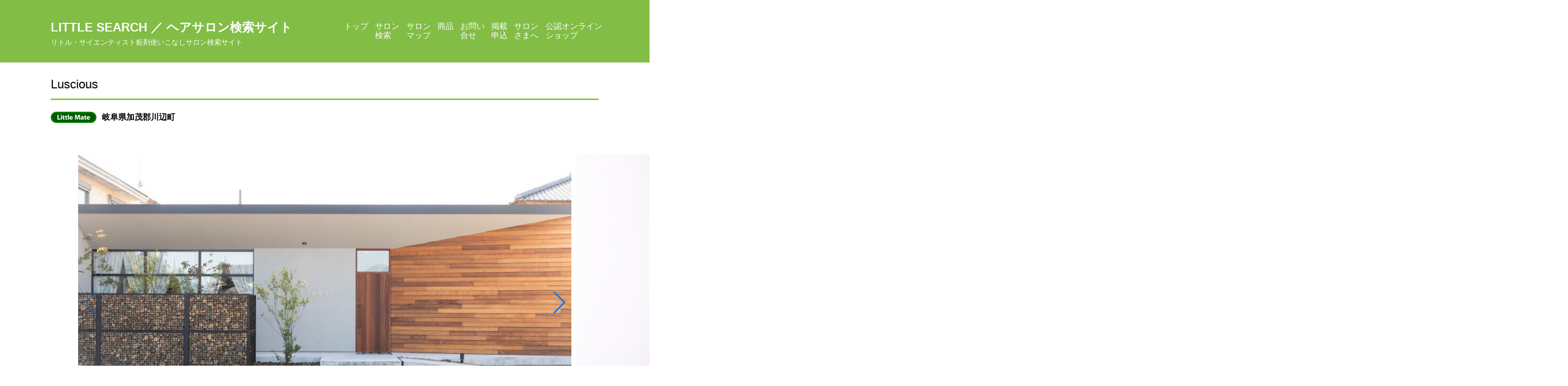

--- FILE ---
content_type: text/html; charset=UTF-8
request_url: https://little-search.com/luscious/
body_size: 12513
content:
<!doctype html>
<html lang="ja" >
<head>
	<meta charset="UTF-8" />
	<meta name="viewport" content="width=device-width, initial-scale=1.0" />
	<title>Luscious &#8211; Little Search ／ ヘアサロン検索サイト</title>
<meta name='robots' content='max-image-preview:large' />
<link rel='dns-prefetch' href='//unpkg.com' />
<link rel="alternate" type="application/rss+xml" title="Little Search ／ ヘアサロン検索サイト &raquo; フィード" href="https://little-search.com/feed/" />
<link rel="alternate" type="application/rss+xml" title="Little Search ／ ヘアサロン検索サイト &raquo; コメントフィード" href="https://little-search.com/comments/feed/" />
<link rel="alternate" title="oEmbed (JSON)" type="application/json+oembed" href="https://little-search.com/wp-json/oembed/1.0/embed?url=https%3A%2F%2Flittle-search.com%2Fluscious%2F" />
<link rel="alternate" title="oEmbed (XML)" type="text/xml+oembed" href="https://little-search.com/wp-json/oembed/1.0/embed?url=https%3A%2F%2Flittle-search.com%2Fluscious%2F&#038;format=xml" />
<style id='wp-img-auto-sizes-contain-inline-css'>
img:is([sizes=auto i],[sizes^="auto," i]){contain-intrinsic-size:3000px 1500px}
/*# sourceURL=wp-img-auto-sizes-contain-inline-css */
</style>
<style id='wp-emoji-styles-inline-css'>

	img.wp-smiley, img.emoji {
		display: inline !important;
		border: none !important;
		box-shadow: none !important;
		height: 1em !important;
		width: 1em !important;
		margin: 0 0.07em !important;
		vertical-align: -0.1em !important;
		background: none !important;
		padding: 0 !important;
	}
/*# sourceURL=wp-emoji-styles-inline-css */
</style>
<style id='wp-block-library-inline-css'>
:root{--wp-block-synced-color:#7a00df;--wp-block-synced-color--rgb:122,0,223;--wp-bound-block-color:var(--wp-block-synced-color);--wp-editor-canvas-background:#ddd;--wp-admin-theme-color:#007cba;--wp-admin-theme-color--rgb:0,124,186;--wp-admin-theme-color-darker-10:#006ba1;--wp-admin-theme-color-darker-10--rgb:0,107,160.5;--wp-admin-theme-color-darker-20:#005a87;--wp-admin-theme-color-darker-20--rgb:0,90,135;--wp-admin-border-width-focus:2px}@media (min-resolution:192dpi){:root{--wp-admin-border-width-focus:1.5px}}.wp-element-button{cursor:pointer}:root .has-very-light-gray-background-color{background-color:#eee}:root .has-very-dark-gray-background-color{background-color:#313131}:root .has-very-light-gray-color{color:#eee}:root .has-very-dark-gray-color{color:#313131}:root .has-vivid-green-cyan-to-vivid-cyan-blue-gradient-background{background:linear-gradient(135deg,#00d084,#0693e3)}:root .has-purple-crush-gradient-background{background:linear-gradient(135deg,#34e2e4,#4721fb 50%,#ab1dfe)}:root .has-hazy-dawn-gradient-background{background:linear-gradient(135deg,#faaca8,#dad0ec)}:root .has-subdued-olive-gradient-background{background:linear-gradient(135deg,#fafae1,#67a671)}:root .has-atomic-cream-gradient-background{background:linear-gradient(135deg,#fdd79a,#004a59)}:root .has-nightshade-gradient-background{background:linear-gradient(135deg,#330968,#31cdcf)}:root .has-midnight-gradient-background{background:linear-gradient(135deg,#020381,#2874fc)}:root{--wp--preset--font-size--normal:16px;--wp--preset--font-size--huge:42px}.has-regular-font-size{font-size:1em}.has-larger-font-size{font-size:2.625em}.has-normal-font-size{font-size:var(--wp--preset--font-size--normal)}.has-huge-font-size{font-size:var(--wp--preset--font-size--huge)}.has-text-align-center{text-align:center}.has-text-align-left{text-align:left}.has-text-align-right{text-align:right}.has-fit-text{white-space:nowrap!important}#end-resizable-editor-section{display:none}.aligncenter{clear:both}.items-justified-left{justify-content:flex-start}.items-justified-center{justify-content:center}.items-justified-right{justify-content:flex-end}.items-justified-space-between{justify-content:space-between}.screen-reader-text{border:0;clip-path:inset(50%);height:1px;margin:-1px;overflow:hidden;padding:0;position:absolute;width:1px;word-wrap:normal!important}.screen-reader-text:focus{background-color:#ddd;clip-path:none;color:#444;display:block;font-size:1em;height:auto;left:5px;line-height:normal;padding:15px 23px 14px;text-decoration:none;top:5px;width:auto;z-index:100000}html :where(.has-border-color){border-style:solid}html :where([style*=border-top-color]){border-top-style:solid}html :where([style*=border-right-color]){border-right-style:solid}html :where([style*=border-bottom-color]){border-bottom-style:solid}html :where([style*=border-left-color]){border-left-style:solid}html :where([style*=border-width]){border-style:solid}html :where([style*=border-top-width]){border-top-style:solid}html :where([style*=border-right-width]){border-right-style:solid}html :where([style*=border-bottom-width]){border-bottom-style:solid}html :where([style*=border-left-width]){border-left-style:solid}html :where(img[class*=wp-image-]){height:auto;max-width:100%}:where(figure){margin:0 0 1em}html :where(.is-position-sticky){--wp-admin--admin-bar--position-offset:var(--wp-admin--admin-bar--height,0px)}@media screen and (max-width:600px){html :where(.is-position-sticky){--wp-admin--admin-bar--position-offset:0px}}

/*# sourceURL=wp-block-library-inline-css */
</style><style id='global-styles-inline-css'>
:root{--wp--preset--aspect-ratio--square: 1;--wp--preset--aspect-ratio--4-3: 4/3;--wp--preset--aspect-ratio--3-4: 3/4;--wp--preset--aspect-ratio--3-2: 3/2;--wp--preset--aspect-ratio--2-3: 2/3;--wp--preset--aspect-ratio--16-9: 16/9;--wp--preset--aspect-ratio--9-16: 9/16;--wp--preset--color--black: #000000;--wp--preset--color--cyan-bluish-gray: #abb8c3;--wp--preset--color--white: #FFFFFF;--wp--preset--color--pale-pink: #f78da7;--wp--preset--color--vivid-red: #cf2e2e;--wp--preset--color--luminous-vivid-orange: #ff6900;--wp--preset--color--luminous-vivid-amber: #fcb900;--wp--preset--color--light-green-cyan: #7bdcb5;--wp--preset--color--vivid-green-cyan: #00d084;--wp--preset--color--pale-cyan-blue: #8ed1fc;--wp--preset--color--vivid-cyan-blue: #0693e3;--wp--preset--color--vivid-purple: #9b51e0;--wp--preset--color--dark-gray: #28303D;--wp--preset--color--gray: #39414D;--wp--preset--color--green: #D1E4DD;--wp--preset--color--blue: #D1DFE4;--wp--preset--color--purple: #D1D1E4;--wp--preset--color--red: #E4D1D1;--wp--preset--color--orange: #E4DAD1;--wp--preset--color--yellow: #EEEADD;--wp--preset--gradient--vivid-cyan-blue-to-vivid-purple: linear-gradient(135deg,rgb(6,147,227) 0%,rgb(155,81,224) 100%);--wp--preset--gradient--light-green-cyan-to-vivid-green-cyan: linear-gradient(135deg,rgb(122,220,180) 0%,rgb(0,208,130) 100%);--wp--preset--gradient--luminous-vivid-amber-to-luminous-vivid-orange: linear-gradient(135deg,rgb(252,185,0) 0%,rgb(255,105,0) 100%);--wp--preset--gradient--luminous-vivid-orange-to-vivid-red: linear-gradient(135deg,rgb(255,105,0) 0%,rgb(207,46,46) 100%);--wp--preset--gradient--very-light-gray-to-cyan-bluish-gray: linear-gradient(135deg,rgb(238,238,238) 0%,rgb(169,184,195) 100%);--wp--preset--gradient--cool-to-warm-spectrum: linear-gradient(135deg,rgb(74,234,220) 0%,rgb(151,120,209) 20%,rgb(207,42,186) 40%,rgb(238,44,130) 60%,rgb(251,105,98) 80%,rgb(254,248,76) 100%);--wp--preset--gradient--blush-light-purple: linear-gradient(135deg,rgb(255,206,236) 0%,rgb(152,150,240) 100%);--wp--preset--gradient--blush-bordeaux: linear-gradient(135deg,rgb(254,205,165) 0%,rgb(254,45,45) 50%,rgb(107,0,62) 100%);--wp--preset--gradient--luminous-dusk: linear-gradient(135deg,rgb(255,203,112) 0%,rgb(199,81,192) 50%,rgb(65,88,208) 100%);--wp--preset--gradient--pale-ocean: linear-gradient(135deg,rgb(255,245,203) 0%,rgb(182,227,212) 50%,rgb(51,167,181) 100%);--wp--preset--gradient--electric-grass: linear-gradient(135deg,rgb(202,248,128) 0%,rgb(113,206,126) 100%);--wp--preset--gradient--midnight: linear-gradient(135deg,rgb(2,3,129) 0%,rgb(40,116,252) 100%);--wp--preset--gradient--purple-to-yellow: linear-gradient(160deg, #D1D1E4 0%, #EEEADD 100%);--wp--preset--gradient--yellow-to-purple: linear-gradient(160deg, #EEEADD 0%, #D1D1E4 100%);--wp--preset--gradient--green-to-yellow: linear-gradient(160deg, #D1E4DD 0%, #EEEADD 100%);--wp--preset--gradient--yellow-to-green: linear-gradient(160deg, #EEEADD 0%, #D1E4DD 100%);--wp--preset--gradient--red-to-yellow: linear-gradient(160deg, #E4D1D1 0%, #EEEADD 100%);--wp--preset--gradient--yellow-to-red: linear-gradient(160deg, #EEEADD 0%, #E4D1D1 100%);--wp--preset--gradient--purple-to-red: linear-gradient(160deg, #D1D1E4 0%, #E4D1D1 100%);--wp--preset--gradient--red-to-purple: linear-gradient(160deg, #E4D1D1 0%, #D1D1E4 100%);--wp--preset--font-size--small: 18px;--wp--preset--font-size--medium: 20px;--wp--preset--font-size--large: 24px;--wp--preset--font-size--x-large: 42px;--wp--preset--font-size--extra-small: 16px;--wp--preset--font-size--normal: 20px;--wp--preset--font-size--extra-large: 40px;--wp--preset--font-size--huge: 96px;--wp--preset--font-size--gigantic: 144px;--wp--preset--spacing--20: 0.44rem;--wp--preset--spacing--30: 0.67rem;--wp--preset--spacing--40: 1rem;--wp--preset--spacing--50: 1.5rem;--wp--preset--spacing--60: 2.25rem;--wp--preset--spacing--70: 3.38rem;--wp--preset--spacing--80: 5.06rem;--wp--preset--shadow--natural: 6px 6px 9px rgba(0, 0, 0, 0.2);--wp--preset--shadow--deep: 12px 12px 50px rgba(0, 0, 0, 0.4);--wp--preset--shadow--sharp: 6px 6px 0px rgba(0, 0, 0, 0.2);--wp--preset--shadow--outlined: 6px 6px 0px -3px rgb(255, 255, 255), 6px 6px rgb(0, 0, 0);--wp--preset--shadow--crisp: 6px 6px 0px rgb(0, 0, 0);}:where(.is-layout-flex){gap: 0.5em;}:where(.is-layout-grid){gap: 0.5em;}body .is-layout-flex{display: flex;}.is-layout-flex{flex-wrap: wrap;align-items: center;}.is-layout-flex > :is(*, div){margin: 0;}body .is-layout-grid{display: grid;}.is-layout-grid > :is(*, div){margin: 0;}:where(.wp-block-columns.is-layout-flex){gap: 2em;}:where(.wp-block-columns.is-layout-grid){gap: 2em;}:where(.wp-block-post-template.is-layout-flex){gap: 1.25em;}:where(.wp-block-post-template.is-layout-grid){gap: 1.25em;}.has-black-color{color: var(--wp--preset--color--black) !important;}.has-cyan-bluish-gray-color{color: var(--wp--preset--color--cyan-bluish-gray) !important;}.has-white-color{color: var(--wp--preset--color--white) !important;}.has-pale-pink-color{color: var(--wp--preset--color--pale-pink) !important;}.has-vivid-red-color{color: var(--wp--preset--color--vivid-red) !important;}.has-luminous-vivid-orange-color{color: var(--wp--preset--color--luminous-vivid-orange) !important;}.has-luminous-vivid-amber-color{color: var(--wp--preset--color--luminous-vivid-amber) !important;}.has-light-green-cyan-color{color: var(--wp--preset--color--light-green-cyan) !important;}.has-vivid-green-cyan-color{color: var(--wp--preset--color--vivid-green-cyan) !important;}.has-pale-cyan-blue-color{color: var(--wp--preset--color--pale-cyan-blue) !important;}.has-vivid-cyan-blue-color{color: var(--wp--preset--color--vivid-cyan-blue) !important;}.has-vivid-purple-color{color: var(--wp--preset--color--vivid-purple) !important;}.has-black-background-color{background-color: var(--wp--preset--color--black) !important;}.has-cyan-bluish-gray-background-color{background-color: var(--wp--preset--color--cyan-bluish-gray) !important;}.has-white-background-color{background-color: var(--wp--preset--color--white) !important;}.has-pale-pink-background-color{background-color: var(--wp--preset--color--pale-pink) !important;}.has-vivid-red-background-color{background-color: var(--wp--preset--color--vivid-red) !important;}.has-luminous-vivid-orange-background-color{background-color: var(--wp--preset--color--luminous-vivid-orange) !important;}.has-luminous-vivid-amber-background-color{background-color: var(--wp--preset--color--luminous-vivid-amber) !important;}.has-light-green-cyan-background-color{background-color: var(--wp--preset--color--light-green-cyan) !important;}.has-vivid-green-cyan-background-color{background-color: var(--wp--preset--color--vivid-green-cyan) !important;}.has-pale-cyan-blue-background-color{background-color: var(--wp--preset--color--pale-cyan-blue) !important;}.has-vivid-cyan-blue-background-color{background-color: var(--wp--preset--color--vivid-cyan-blue) !important;}.has-vivid-purple-background-color{background-color: var(--wp--preset--color--vivid-purple) !important;}.has-black-border-color{border-color: var(--wp--preset--color--black) !important;}.has-cyan-bluish-gray-border-color{border-color: var(--wp--preset--color--cyan-bluish-gray) !important;}.has-white-border-color{border-color: var(--wp--preset--color--white) !important;}.has-pale-pink-border-color{border-color: var(--wp--preset--color--pale-pink) !important;}.has-vivid-red-border-color{border-color: var(--wp--preset--color--vivid-red) !important;}.has-luminous-vivid-orange-border-color{border-color: var(--wp--preset--color--luminous-vivid-orange) !important;}.has-luminous-vivid-amber-border-color{border-color: var(--wp--preset--color--luminous-vivid-amber) !important;}.has-light-green-cyan-border-color{border-color: var(--wp--preset--color--light-green-cyan) !important;}.has-vivid-green-cyan-border-color{border-color: var(--wp--preset--color--vivid-green-cyan) !important;}.has-pale-cyan-blue-border-color{border-color: var(--wp--preset--color--pale-cyan-blue) !important;}.has-vivid-cyan-blue-border-color{border-color: var(--wp--preset--color--vivid-cyan-blue) !important;}.has-vivid-purple-border-color{border-color: var(--wp--preset--color--vivid-purple) !important;}.has-vivid-cyan-blue-to-vivid-purple-gradient-background{background: var(--wp--preset--gradient--vivid-cyan-blue-to-vivid-purple) !important;}.has-light-green-cyan-to-vivid-green-cyan-gradient-background{background: var(--wp--preset--gradient--light-green-cyan-to-vivid-green-cyan) !important;}.has-luminous-vivid-amber-to-luminous-vivid-orange-gradient-background{background: var(--wp--preset--gradient--luminous-vivid-amber-to-luminous-vivid-orange) !important;}.has-luminous-vivid-orange-to-vivid-red-gradient-background{background: var(--wp--preset--gradient--luminous-vivid-orange-to-vivid-red) !important;}.has-very-light-gray-to-cyan-bluish-gray-gradient-background{background: var(--wp--preset--gradient--very-light-gray-to-cyan-bluish-gray) !important;}.has-cool-to-warm-spectrum-gradient-background{background: var(--wp--preset--gradient--cool-to-warm-spectrum) !important;}.has-blush-light-purple-gradient-background{background: var(--wp--preset--gradient--blush-light-purple) !important;}.has-blush-bordeaux-gradient-background{background: var(--wp--preset--gradient--blush-bordeaux) !important;}.has-luminous-dusk-gradient-background{background: var(--wp--preset--gradient--luminous-dusk) !important;}.has-pale-ocean-gradient-background{background: var(--wp--preset--gradient--pale-ocean) !important;}.has-electric-grass-gradient-background{background: var(--wp--preset--gradient--electric-grass) !important;}.has-midnight-gradient-background{background: var(--wp--preset--gradient--midnight) !important;}.has-small-font-size{font-size: var(--wp--preset--font-size--small) !important;}.has-medium-font-size{font-size: var(--wp--preset--font-size--medium) !important;}.has-large-font-size{font-size: var(--wp--preset--font-size--large) !important;}.has-x-large-font-size{font-size: var(--wp--preset--font-size--x-large) !important;}
/*# sourceURL=global-styles-inline-css */
</style>

<style id='classic-theme-styles-inline-css'>
/*! This file is auto-generated */
.wp-block-button__link{color:#fff;background-color:#32373c;border-radius:9999px;box-shadow:none;text-decoration:none;padding:calc(.667em + 2px) calc(1.333em + 2px);font-size:1.125em}.wp-block-file__button{background:#32373c;color:#fff;text-decoration:none}
/*# sourceURL=/wp-includes/css/classic-themes.min.css */
</style>
<link rel='stylesheet' id='twenty-twenty-one-custom-color-overrides-css' href='https://little-search.com/wp-content/themes/twentytwentyone/assets/css/custom-color-overrides.css?ver=1.0' media='all' />
<style id='twenty-twenty-one-custom-color-overrides-inline-css'>
:root .editor-styles-wrapper{--global--color-background: #ffffff;--global--color-primary: #000;--global--color-secondary: #000;--button--color-background: #000;--button--color-text-hover: #000;}
/*# sourceURL=twenty-twenty-one-custom-color-overrides-inline-css */
</style>
<link rel='stylesheet' id='contact-form-7-css' href='https://little-search.com/wp-content/plugins/contact-form-7/includes/css/styles.css?ver=6.1.4' media='all' />
<link rel='stylesheet' id='search-filter-plugin-styles-css' href='https://little-search.com/wp-content/plugins/search-filter-pro/public/assets/css/search-filter.min.css?ver=2.5.4' media='all' />
<link rel='stylesheet' id='parent-css' href='https://little-search.com/wp-content/themes/twentytwentyone/style.css?ver=6.9' media='all' />
<link rel='stylesheet' id='child-css' href='https://little-search.com/wp-content/themes/little-salon-search/style.css?ver=6.9' media='all' />
<link rel='stylesheet' id='swiper-css-css' href='https://unpkg.com/swiper@7/swiper-bundle.min.css?ver=6.9' media='all' />
<link rel='stylesheet' id='twenty-twenty-one-style-css' href='https://little-search.com/wp-content/themes/twentytwentyone/style.css?ver=1.0' media='all' />
<style id='twenty-twenty-one-style-inline-css'>
body,input,textarea,button,.button,.faux-button,.wp-block-button__link,.wp-block-file__button,.has-drop-cap:not(:focus)::first-letter,.entry-content .wp-block-archives,.entry-content .wp-block-categories,.entry-content .wp-block-cover-image,.entry-content .wp-block-latest-comments,.entry-content .wp-block-latest-posts,.entry-content .wp-block-pullquote,.entry-content .wp-block-quote.is-large,.entry-content .wp-block-quote.is-style-large,.entry-content .wp-block-archives *,.entry-content .wp-block-categories *,.entry-content .wp-block-latest-posts *,.entry-content .wp-block-latest-comments *,.entry-content p,.entry-content ol,.entry-content ul,.entry-content dl,.entry-content dt,.entry-content cite,.entry-content figcaption,.entry-content .wp-caption-text,.comment-content p,.comment-content ol,.comment-content ul,.comment-content dl,.comment-content dt,.comment-content cite,.comment-content figcaption,.comment-content .wp-caption-text,.widget_text p,.widget_text ol,.widget_text ul,.widget_text dl,.widget_text dt,.widget-content .rssSummary,.widget-content cite,.widget-content figcaption,.widget-content .wp-caption-text { font-family: sans-serif; }
:root{--global--color-background: #ffffff;--global--color-primary: #000;--global--color-secondary: #000;--button--color-background: #000;--button--color-text-hover: #000;}
/*# sourceURL=twenty-twenty-one-style-inline-css */
</style>
<link rel='stylesheet' id='twenty-twenty-one-print-style-css' href='https://little-search.com/wp-content/themes/twentytwentyone/assets/css/print.css?ver=1.0' media='print' />
<script id="wpgmza_data-js-extra">
var wpgmza_google_api_status = {"message":"Enqueued","code":"ENQUEUED"};
//# sourceURL=wpgmza_data-js-extra
</script>
<script src="https://little-search.com/wp-content/plugins/wp-google-maps/wpgmza_data.js?ver=6.9" id="wpgmza_data-js"></script>
<script src="https://little-search.com/wp-includes/js/jquery/jquery.min.js?ver=3.7.1" id="jquery-core-js"></script>
<script src="https://little-search.com/wp-includes/js/jquery/jquery-migrate.min.js?ver=3.4.1" id="jquery-migrate-js"></script>
<script id="search-filter-plugin-build-js-extra">
var SF_LDATA = {"ajax_url":"https://little-search.com/wp-admin/admin-ajax.php","home_url":"https://little-search.com/","extensions":[]};
//# sourceURL=search-filter-plugin-build-js-extra
</script>
<script src="https://little-search.com/wp-content/plugins/search-filter-pro/public/assets/js/search-filter-build.min.js?ver=2.5.4" id="search-filter-plugin-build-js"></script>
<script src="https://little-search.com/wp-content/plugins/search-filter-pro/public/assets/js/chosen.jquery.min.js?ver=2.5.4" id="search-filter-plugin-chosen-js"></script>
<script id="twenty-twenty-one-ie11-polyfills-js-after">
( Element.prototype.matches && Element.prototype.closest && window.NodeList && NodeList.prototype.forEach ) || document.write( '<script src="https://little-search.com/wp-content/themes/twentytwentyone/assets/js/polyfills.js?ver=1.0"></scr' + 'ipt>' );
//# sourceURL=twenty-twenty-one-ie11-polyfills-js-after
</script>
<script src="https://little-search.com/wp-content/themes/twentytwentyone/assets/js/primary-navigation.js?ver=1.0" id="twenty-twenty-one-primary-navigation-script-js" defer data-wp-strategy="defer"></script>
<link rel="https://api.w.org/" href="https://little-search.com/wp-json/" /><link rel="alternate" title="JSON" type="application/json" href="https://little-search.com/wp-json/wp/v2/posts/633" /><link rel="EditURI" type="application/rsd+xml" title="RSD" href="https://little-search.com/xmlrpc.php?rsd" />
<meta name="generator" content="WordPress 6.9" />
<link rel="canonical" href="https://little-search.com/luscious/" />
<link rel='shortlink' href='https://little-search.com/?p=633' />
   <script type="text/javascript">
   var _gaq = _gaq || [];
   _gaq.push(['_setAccount', 'UA-64194657-4']);
   _gaq.push(['_trackPageview']);
   (function() {
   var ga = document.createElement('script'); ga.type = 'text/javascript'; ga.async = true;
   ga.src = ('https:' == document.location.protocol ? 'https://ssl' : 'http://www') + '.google-analytics.com/ga.js';
   var s = document.getElementsByTagName('script')[0]; s.parentNode.insertBefore(ga, s);
   })();
   </script>
<style id="custom-background-css">
body.custom-background { background-color: #ffffff; }
</style>
	<link rel="icon" href="https://little-search.com/wp-content/uploads/2021/03/favicon.ico" sizes="32x32" />
<link rel="icon" href="https://little-search.com/wp-content/uploads/2021/03/favicon.ico" sizes="192x192" />
<link rel="apple-touch-icon" href="https://little-search.com/wp-content/uploads/2021/03/favicon.ico" />
<meta name="msapplication-TileImage" content="https://little-search.com/wp-content/uploads/2021/03/favicon.ico" />
</head>

<body class="wp-singular post-template-default single single-post postid-633 single-format-standard custom-background wp-embed-responsive wp-theme-twentytwentyone wp-child-theme-little-salon-search is-light-theme has-background-white no-js singular has-main-navigation no-widgets">
<div id="page" class="site">
	<a class="skip-link screen-reader-text" href="#content">
		コンテンツへスキップ	</a>

	<div class="header-wrapper">
    <header id="masthead" class="site-header has-title-and-tagline has-menu" role="banner">

		

<div class="site-branding">

	
						<p class="site-title"><a href="https://little-search.com/" rel="home">Little Search ／ ヘアサロン検索サイト</a></p>
			
			<p class="site-description">
			リトル・サイエンティスト粧剤使いこなしサロン検索サイト		</p>
	</div><!-- .site-branding -->
		
	<nav id="site-navigation" class="primary-navigation" role="navigation" aria-label="メインメニュー">
		<div class="menu-button-container">
			<button id="primary-mobile-menu" class="button" aria-controls="primary-menu-list" aria-expanded="false">
				<span class="dropdown-icon open">
					<svg class="svg-icon" width="24" height="24" aria-hidden="true" role="img" focusable="false" viewBox="0 0 24 24" fill="none" xmlns="http://www.w3.org/2000/svg"><path fill-rule="evenodd" clip-rule="evenodd" d="M4.5 6H19.5V7.5H4.5V6ZM4.5 12H19.5V13.5H4.5V12ZM19.5 18H4.5V19.5H19.5V18Z" fill="currentColor"/></svg>				</span>
				<span class="dropdown-icon close">閉じる					<svg class="svg-icon" width="24" height="24" aria-hidden="true" role="img" focusable="false" viewBox="0 0 24 24" fill="none" xmlns="http://www.w3.org/2000/svg"><path fill-rule="evenodd" clip-rule="evenodd" d="M12 10.9394L5.53033 4.46973L4.46967 5.53039L10.9393 12.0001L4.46967 18.4697L5.53033 19.5304L12 13.0607L18.4697 19.5304L19.5303 18.4697L13.0607 12.0001L19.5303 5.53039L18.4697 4.46973L12 10.9394Z" fill="currentColor"/></svg>				</span>
			</button><!-- #primary-mobile-menu -->
		</div><!-- .menu-button-container -->
		<div class="primary-menu-container"><ul id="primary-menu-list" class="menu-wrapper"><li id="menu-item-147" class="menu-item menu-item-type-post_type menu-item-object-page menu-item-home menu-item-147"><a href="https://little-search.com/">トップ</a></li>
<li id="menu-item-148" class="menu-item menu-item-type-post_type menu-item-object-page current_page_parent menu-item-148"><a href="https://little-search.com/salons/">サロン<br>検索</a></li>
<li id="menu-item-16" class="menu-item menu-item-type-post_type menu-item-object-page menu-item-16"><a href="https://little-search.com/salon-map/">サロン<br>マップ</a></li>
<li id="menu-item-233" class="menu-item menu-item-type-custom menu-item-object-custom menu-item-233"><a href="https://little-search.com/contents/products/">商品</a></li>
<li id="menu-item-196" class="menu-item menu-item-type-post_type menu-item-object-page menu-item-196"><a href="https://little-search.com/contact/">お問い<br>合せ</a></li>
<li id="menu-item-199" class="menu-item menu-item-type-post_type menu-item-object-page menu-item-199"><a href="https://little-search.com/application/">掲載<br>申込</a></li>
<li id="menu-item-3199" class="menu-item menu-item-type-custom menu-item-object-custom menu-item-3199"><a href="https://little-search.com/contents/salon-information-registration-procedure/">サロン<br>さまへ</a></li>
<li id="menu-item-7623" class="menu-item menu-item-type-custom menu-item-object-custom menu-item-home menu-item-7623"><a href="https://little-search.com/#online-shop">公認オンライン<br>ショップ</a></li>
</ul></div>	</nav><!-- #site-navigation -->

    </header><!-- #masthead -->
</div>


	<div id="content" class="site-content">
		<div id="primary" class="content-area">
			<main id="main" class="site-main">

<article id="post-633" class="post-633 post type-post status-publish format-standard hentry category-uncategorized products-rekera_oil products-products_damageless_care products-rekeraemulsion products-products_dressy_care products-detra skills-rekera-salon entry">

	<header class="entry-header alignwide">
		<h1 class="entry-title">Luscious</h1>        <div class="salon-meta">
		            <img src="https://little-search.com/wp-content/uploads/2024/02/little-mate_grade-icon.png" alt="リトルメイト" class="salon-category">
		            <span class="address">
                岐阜県加茂郡川辺町            </span>
                </div><!-- .salon-meta -->
	</header>

	<div class="entry-content">
        <!-- Slider -->
                    <div class="salon-slider">
                <div class="swiper-container gallery-top">
                    <div class="swiper-wrapper">
                                                    <div class="swiper-slide" style="background-image: url('https://little-search.com/wp-content/uploads/2024/04/0895C461-9C01-4D0A-85BA-AC57A6E77B13-1-2-2-2-2-2-2-2-1-2-2-2-2-2-2-2-2-2-2-2-2-2-2-2-1-2-4-2-4-2-2-2-2-1-6-2-2-2-2-2-2-2-2-2-2-4-1-2-2-2-2-2-2-2-2-2-2-2-2-1-2-2-4-1-1-2.jpeg')"></div>
                                                    <div class="swiper-slide" style="background-image: url('https://little-search.com/wp-content/uploads/2024/04/B6F472F1-01BE-4EB2-AB94-5876AAFE2693-1-2-2-2-2-2-2-2-1-2-2-2-2-2-2-2-2-2-2-2-2-2-2-2-1-2-4-2-4-2-2-2-2-1-6-2-2-2-2-2-2-2-2-2-2-4-1-2-2-2-2-2-2-2-2-2-2-2-2-1-2-2-4-1-1-2.jpeg')"></div>
                                                    <div class="swiper-slide" style="background-image: url('https://little-search.com/wp-content/uploads/2024/04/DB228598-488A-4CC4-8795-191236110829-1-2-2-2-2-2-2-2-1-2-2-2-2-2-2-2-2-2-2-2-2-2-2-2-1-2-4-2-4-2-2-2-2-1-6-2-2-2-2-2-2-2-2-2-2-4-1-2-2-2-2-2-2-2-2-2-2-2-2-1-2-2-4-1-1-2.jpeg')"></div>
                                            </div>
                    <!-- Navigation -->
                    <div class="swiper-button-prev"></div>
                    <div class="swiper-button-next"></div>
                </div><!-- .swiper-container.gallery-top -->
                <div class="swiper-container gallery-thumbs">
                    <div class="swiper-wrapper">
                                                    <div class="swiper-slide" style="background-image: url('https://little-search.com/wp-content/uploads/2024/04/0895C461-9C01-4D0A-85BA-AC57A6E77B13-1-2-2-2-2-2-2-2-1-2-2-2-2-2-2-2-2-2-2-2-2-2-2-2-1-2-4-2-4-2-2-2-2-1-6-2-2-2-2-2-2-2-2-2-2-4-1-2-2-2-2-2-2-2-2-2-2-2-2-1-2-2-4-1-1-2.jpeg')"></div>
                                                    <div class="swiper-slide" style="background-image: url('https://little-search.com/wp-content/uploads/2024/04/B6F472F1-01BE-4EB2-AB94-5876AAFE2693-1-2-2-2-2-2-2-2-1-2-2-2-2-2-2-2-2-2-2-2-2-2-2-2-1-2-4-2-4-2-2-2-2-1-6-2-2-2-2-2-2-2-2-2-2-4-1-2-2-2-2-2-2-2-2-2-2-2-2-1-2-2-4-1-1-2.jpeg')"></div>
                                                    <div class="swiper-slide" style="background-image: url('https://little-search.com/wp-content/uploads/2024/04/DB228598-488A-4CC4-8795-191236110829-1-2-2-2-2-2-2-2-1-2-2-2-2-2-2-2-2-2-2-2-2-2-2-2-1-2-4-2-4-2-2-2-2-1-6-2-2-2-2-2-2-2-2-2-2-4-1-2-2-2-2-2-2-2-2-2-2-2-2-1-2-2-4-1-1-2.jpeg')"></div>
                                            </div>
                </div><!-- .swiper-container.gallery-thumbs -->
            </div><!-- .home-slider -->
        
        <!-- 取扱商品 -->
        <div class="products-handled">
            <h2>取り扱い商品</h2>
            <p>リトル・サイエンティストのホームケア用粧剤のうち、以下のものを取り扱っています。</p>

            <h3>ダメージレスケア粧剤</h3><ul class="landscape-banners"><li class="landscape-banner"><img src="https://little-search.com/wp-content/uploads/2024/02/detra_product-banner.png" alt="デトラ"><span class="description detra">デトラ</span></li></ul><h3>ドレッシーケア粧剤</h3><ul class="landscape-banners"><li class="landscape-banner"><img src="https://little-search.com/wp-content/uploads/2025/11/ReKERA_oil_banner.png" alt="リケラオイル"><span class="description rekera_oil">リケラオイル</span></li><li class="landscape-banner"><img src="https://little-search.com/wp-content/uploads/2024/02/rekera-emulsion_product-banner.png" alt="リケラエマルジョン"><span class="description rekeraemulsion">リケラエマルジョン</span></li></ul>
                            <div class="order">
                    <h3>お取り寄せ</h3>
                    <p>Lusciousはお取り寄せが可能です。お気軽にお問い合わせください。</p>
                    <p class="landscape-banner">
                        <img src="https://little-search.com/wp-content/themes/little-salon-search/images/order_banner_landscape.jpg" alt="お取り寄せ承ります">
                    </p>
                </div>
            
        </div><!-- .products-handled -->

        <!-- 施術&スタッフ -->
        <div class="expertise-specialist">
            <h2>施術&スタッフ</h2>

            <!-- 施術からサロンを探す: タクソノミーベース -->
            <h3>施術</h3><ul class="landscape-banners"><li class="landscape-banner"><img src="https://little-search.com/wp-content/uploads/2024/02/salon-treatment-banner-11.png" alt="リケラミスト／エマルジョン　施術"><span class="description rekera-salon">リケラミスト／エマルジョン　施術</span></li></ul>※リトル・サイエンティストが推奨する上記の施術を行っています。
※施術を保証するものではありません。最新情報はサロンに直接お問い合わせください。
            <!-- 専門スタッフからサロンを探す: タクソノミーベース -->
                    </div><!-- .expertise-specialist-->

        <!-- サロン情報 -->
        <div class="salon-information">
            <h2>サロン情報</h2>

                        <div class="salon-category">
                <img src="https://little-search.com/wp-content/uploads/2024/02/little-mate_grade-icon.png" alt="リトルメイト">
            </div>
            
            <div class="information-table">
                <table>
                                            <tr>
                            <th>郵便番号</th>
                            <td>509-0306</td>
                        </tr>
                                                                <tr>
                            <th>住所</th>
                            <td>岐阜県加茂郡川辺町下川辺597-2</td>
                        </tr>
                                                                <tr>
                            <th>TEL</th>
                            <td>574663123</td>
                        </tr>
                                                                <tr>
                            <th>FAX</th>
                            <td>574663124</td>
                        </tr>
                                                                <!-- <tr>
                            <th>E-mail</th>
                            <td><a href="mailto:041211071219nao@gmail.com">041211071219nao@gmail.com</a></td>
                        </tr> -->
                                                                <!-- <tr>
                            <th>代表者名</th>
                            <td>木下　なおみ</td>
                        </tr> -->
                                                                <tr>
                            <th>創業日</th>
                            <td>2018年6月6日</td>
                        </tr>
                                                                <tr>
                            <th>営業時間</th>
                            <td>9：00～19：00</td>
                        </tr>
                                                                <tr>
                            <th>定休日</th>
                            <td>毎週月曜日、第1・3日曜日、第2・4火曜日</td>
                        </tr>
                                                                <tr>
                            <th>ウェブサイト</th>
                            <td><a href="https://l-blp.jp/" target="_blank" rel="noopener">https://l-blp.jp/</a></td>
                        </tr>
                                                                                                                    </table>
            </div>
        </div>

        <!-- マップ -->
        <div class="salon-map">
			                <div class="acf-map" data-zoom="16">
                    <div class="marker" data-lat="35.4762224" data-lng="137.0553085"></div>
                </div>
                <p>
                    <a href="https://www.google.com/maps/search/?api=1&query=35.4762224,137.0553085" target="_blank" rel="noopener">
                        Googleマップで見る
                    </a>
                </p>
			        </div>

        <!-- 雰囲気 -->
		
        <!-- 得意メニュー -->
		
        <!-- 強み -->
		
        <!-- メッセージ -->
		
	</div><!-- .entry-content -->

</article><!-- #post-633 -->

<script src="https://maps.googleapis.com/maps/api/js?key=AIzaSyA3rrpHV7U2pSU254gpm36IwR72m1VW-1U"></script>
<script type="text/javascript">
    (function( $ ) {

        /**
         * initMap
         *
         * Renders a Google Map onto the selected jQuery element
         *
         * @date    22/10/19
         * @since   5.8.6
         *
         * @param   jQuery $el The jQuery element.
         * @return  object The map instance.
         */
        function initMap( $el ) {

            // Find marker elements within map.
            var $markers = $el.find('.marker');

            // Create gerenic map.
            var mapArgs = {
                zoom        : $el.data('zoom') || 16,
                mapTypeId   : google.maps.MapTypeId.ROADMAP
            };
            var map = new google.maps.Map( $el[0], mapArgs );

            // Add markers.
            map.markers = [];
            $markers.each(function(){
                initMarker( $(this), map );
            });

            // Center map based on markers.
            centerMap( map );

            // Return map instance.
            return map;
        }

        /**
         * initMarker
         *
         * Creates a marker for the given jQuery element and map.
         *
         * @date    22/10/19
         * @since   5.8.6
         *
         * @param   jQuery $el The jQuery element.
         * @param   object The map instance.
         * @return  object The marker instance.
         */
        function initMarker( $marker, map ) {

            // Get position from marker.
            var lat = $marker.data('lat');
            var lng = $marker.data('lng');
            var latLng = {
                lat: parseFloat( lat ),
                lng: parseFloat( lng )
            };

            // Create marker instance.
            var marker = new google.maps.Marker({
                position : latLng,
                map: map
            });

            // Append to reference for later use.
            map.markers.push( marker );

            // If marker contains HTML, add it to an infoWindow.
            if( $marker.html() ){

                // Create info window.
                var infowindow = new google.maps.InfoWindow({
                    content: $marker.html()
                });

                // Show info window when marker is clicked.
                google.maps.event.addListener(marker, 'click', function() {
                    infowindow.open( map, marker );
                });
            }
        }

        /**
         * centerMap
         *
         * Centers the map showing all markers in view.
         *
         * @date    22/10/19
         * @since   5.8.6
         *
         * @param   object The map instance.
         * @return  void
         */
        function centerMap( map ) {

            // Create map boundaries from all map markers.
            var bounds = new google.maps.LatLngBounds();
            map.markers.forEach(function( marker ){
                bounds.extend({
                    lat: marker.position.lat(),
                    lng: marker.position.lng()
                });
            });

            // Case: Single marker.
            if( map.markers.length == 1 ){
                map.setCenter( bounds.getCenter() );

                // Case: Multiple markers.
            } else{
                map.fitBounds( bounds );
            }
        }

        // Render maps on page load.
        $(document).ready(function(){
            $('.acf-map').each(function(){
                var map = initMap( $(this) );
            });
        });

    })(jQuery);
</script>
			</main><!-- #main -->
		</div><!-- #primary -->
	</div><!-- #content -->

	
	<footer id="colophon" class="site-footer" role="contentinfo">

				<div class="site-info">
			<div class="site-name">
																						<a href="https://little-search.com/">Little Search ／ ヘアサロン検索サイト</a>
																		</div><!-- .site-name -->
		</div><!-- .site-info -->
        <div class="copyright">
            © 2019-  Little Scientist.Co.,Ltd
        </div>
	</footer><!-- #colophon -->

</div><!-- #page -->

<script type="speculationrules">
{"prefetch":[{"source":"document","where":{"and":[{"href_matches":"/*"},{"not":{"href_matches":["/wp-*.php","/wp-admin/*","/wp-content/uploads/*","/wp-content/*","/wp-content/plugins/*","/wp-content/themes/little-salon-search/*","/wp-content/themes/twentytwentyone/*","/*\\?(.+)"]}},{"not":{"selector_matches":"a[rel~=\"nofollow\"]"}},{"not":{"selector_matches":".no-prefetch, .no-prefetch a"}}]},"eagerness":"conservative"}]}
</script>
<script>
document.body.classList.remove('no-js');
//# sourceURL=twenty_twenty_one_supports_js
</script>
<script>
		if ( -1 !== navigator.userAgent.indexOf('MSIE') || -1 !== navigator.appVersion.indexOf('Trident/') ) {
			document.body.classList.add('is-IE');
		}
	//# sourceURL=twentytwentyone_add_ie_class
</script>
<script src="https://little-search.com/wp-includes/js/dist/hooks.min.js?ver=dd5603f07f9220ed27f1" id="wp-hooks-js"></script>
<script src="https://little-search.com/wp-includes/js/dist/i18n.min.js?ver=c26c3dc7bed366793375" id="wp-i18n-js"></script>
<script id="wp-i18n-js-after">
wp.i18n.setLocaleData( { 'text direction\u0004ltr': [ 'ltr' ] } );
//# sourceURL=wp-i18n-js-after
</script>
<script src="https://little-search.com/wp-content/plugins/contact-form-7/includes/swv/js/index.js?ver=6.1.4" id="swv-js"></script>
<script id="contact-form-7-js-translations">
( function( domain, translations ) {
	var localeData = translations.locale_data[ domain ] || translations.locale_data.messages;
	localeData[""].domain = domain;
	wp.i18n.setLocaleData( localeData, domain );
} )( "contact-form-7", {"translation-revision-date":"2025-11-30 08:12:23+0000","generator":"GlotPress\/4.0.3","domain":"messages","locale_data":{"messages":{"":{"domain":"messages","plural-forms":"nplurals=1; plural=0;","lang":"ja_JP"},"This contact form is placed in the wrong place.":["\u3053\u306e\u30b3\u30f3\u30bf\u30af\u30c8\u30d5\u30a9\u30fc\u30e0\u306f\u9593\u9055\u3063\u305f\u4f4d\u7f6e\u306b\u7f6e\u304b\u308c\u3066\u3044\u307e\u3059\u3002"],"Error:":["\u30a8\u30e9\u30fc:"]}},"comment":{"reference":"includes\/js\/index.js"}} );
//# sourceURL=contact-form-7-js-translations
</script>
<script id="contact-form-7-js-before">
var wpcf7 = {
    "api": {
        "root": "https:\/\/little-search.com\/wp-json\/",
        "namespace": "contact-form-7\/v1"
    }
};
//# sourceURL=contact-form-7-js-before
</script>
<script src="https://little-search.com/wp-content/plugins/contact-form-7/includes/js/index.js?ver=6.1.4" id="contact-form-7-js"></script>
<script src="https://little-search.com/wp-includes/js/jquery/ui/core.min.js?ver=1.13.3" id="jquery-ui-core-js"></script>
<script src="https://little-search.com/wp-includes/js/jquery/ui/datepicker.min.js?ver=1.13.3" id="jquery-ui-datepicker-js"></script>
<script id="jquery-ui-datepicker-js-after">
jQuery(function(jQuery){jQuery.datepicker.setDefaults({"closeText":"\u9589\u3058\u308b","currentText":"\u4eca\u65e5","monthNames":["1\u6708","2\u6708","3\u6708","4\u6708","5\u6708","6\u6708","7\u6708","8\u6708","9\u6708","10\u6708","11\u6708","12\u6708"],"monthNamesShort":["1\u6708","2\u6708","3\u6708","4\u6708","5\u6708","6\u6708","7\u6708","8\u6708","9\u6708","10\u6708","11\u6708","12\u6708"],"nextText":"\u6b21","prevText":"\u524d","dayNames":["\u65e5\u66dc\u65e5","\u6708\u66dc\u65e5","\u706b\u66dc\u65e5","\u6c34\u66dc\u65e5","\u6728\u66dc\u65e5","\u91d1\u66dc\u65e5","\u571f\u66dc\u65e5"],"dayNamesShort":["\u65e5","\u6708","\u706b","\u6c34","\u6728","\u91d1","\u571f"],"dayNamesMin":["\u65e5","\u6708","\u706b","\u6c34","\u6728","\u91d1","\u571f"],"dateFormat":"yy-mm-dd","firstDay":1,"isRTL":false});});
//# sourceURL=jquery-ui-datepicker-js-after
</script>
<script src="https://unpkg.com/swiper@7/swiper-bundle.min.js?ver=6.9" id="swiper-js"></script>
<script src="https://little-search.com/wp-content/themes/little-salon-search/js/scripts.js?ver=6.9" id="my-scripts-js"></script>
<script src="https://little-search.com/wp-content/themes/twentytwentyone/assets/js/responsive-embeds.js?ver=1.0" id="twenty-twenty-one-responsive-embeds-script-js"></script>
<script id="wp-emoji-settings" type="application/json">
{"baseUrl":"https://s.w.org/images/core/emoji/17.0.2/72x72/","ext":".png","svgUrl":"https://s.w.org/images/core/emoji/17.0.2/svg/","svgExt":".svg","source":{"concatemoji":"https://little-search.com/wp-includes/js/wp-emoji-release.min.js?ver=6.9"}}
</script>
<script type="module">
/*! This file is auto-generated */
const a=JSON.parse(document.getElementById("wp-emoji-settings").textContent),o=(window._wpemojiSettings=a,"wpEmojiSettingsSupports"),s=["flag","emoji"];function i(e){try{var t={supportTests:e,timestamp:(new Date).valueOf()};sessionStorage.setItem(o,JSON.stringify(t))}catch(e){}}function c(e,t,n){e.clearRect(0,0,e.canvas.width,e.canvas.height),e.fillText(t,0,0);t=new Uint32Array(e.getImageData(0,0,e.canvas.width,e.canvas.height).data);e.clearRect(0,0,e.canvas.width,e.canvas.height),e.fillText(n,0,0);const a=new Uint32Array(e.getImageData(0,0,e.canvas.width,e.canvas.height).data);return t.every((e,t)=>e===a[t])}function p(e,t){e.clearRect(0,0,e.canvas.width,e.canvas.height),e.fillText(t,0,0);var n=e.getImageData(16,16,1,1);for(let e=0;e<n.data.length;e++)if(0!==n.data[e])return!1;return!0}function u(e,t,n,a){switch(t){case"flag":return n(e,"\ud83c\udff3\ufe0f\u200d\u26a7\ufe0f","\ud83c\udff3\ufe0f\u200b\u26a7\ufe0f")?!1:!n(e,"\ud83c\udde8\ud83c\uddf6","\ud83c\udde8\u200b\ud83c\uddf6")&&!n(e,"\ud83c\udff4\udb40\udc67\udb40\udc62\udb40\udc65\udb40\udc6e\udb40\udc67\udb40\udc7f","\ud83c\udff4\u200b\udb40\udc67\u200b\udb40\udc62\u200b\udb40\udc65\u200b\udb40\udc6e\u200b\udb40\udc67\u200b\udb40\udc7f");case"emoji":return!a(e,"\ud83e\u1fac8")}return!1}function f(e,t,n,a){let r;const o=(r="undefined"!=typeof WorkerGlobalScope&&self instanceof WorkerGlobalScope?new OffscreenCanvas(300,150):document.createElement("canvas")).getContext("2d",{willReadFrequently:!0}),s=(o.textBaseline="top",o.font="600 32px Arial",{});return e.forEach(e=>{s[e]=t(o,e,n,a)}),s}function r(e){var t=document.createElement("script");t.src=e,t.defer=!0,document.head.appendChild(t)}a.supports={everything:!0,everythingExceptFlag:!0},new Promise(t=>{let n=function(){try{var e=JSON.parse(sessionStorage.getItem(o));if("object"==typeof e&&"number"==typeof e.timestamp&&(new Date).valueOf()<e.timestamp+604800&&"object"==typeof e.supportTests)return e.supportTests}catch(e){}return null}();if(!n){if("undefined"!=typeof Worker&&"undefined"!=typeof OffscreenCanvas&&"undefined"!=typeof URL&&URL.createObjectURL&&"undefined"!=typeof Blob)try{var e="postMessage("+f.toString()+"("+[JSON.stringify(s),u.toString(),c.toString(),p.toString()].join(",")+"));",a=new Blob([e],{type:"text/javascript"});const r=new Worker(URL.createObjectURL(a),{name:"wpTestEmojiSupports"});return void(r.onmessage=e=>{i(n=e.data),r.terminate(),t(n)})}catch(e){}i(n=f(s,u,c,p))}t(n)}).then(e=>{for(const n in e)a.supports[n]=e[n],a.supports.everything=a.supports.everything&&a.supports[n],"flag"!==n&&(a.supports.everythingExceptFlag=a.supports.everythingExceptFlag&&a.supports[n]);var t;a.supports.everythingExceptFlag=a.supports.everythingExceptFlag&&!a.supports.flag,a.supports.everything||((t=a.source||{}).concatemoji?r(t.concatemoji):t.wpemoji&&t.twemoji&&(r(t.twemoji),r(t.wpemoji)))});
//# sourceURL=https://little-search.com/wp-includes/js/wp-emoji-loader.min.js
</script>

</body>
</html>


--- FILE ---
content_type: application/javascript
request_url: https://little-search.com/wp-content/themes/little-salon-search/js/scripts.js?ver=6.9
body_size: 1053
content:
jQuery(function ($){
    // Setup salon filter layout
    function setupSalonFilter() {
        $('.sf-field-search')
            .add('.sf-field-post-meta-prefecture')
            .add('.sf-field-post-meta-salon_category')
            .add('.sf-field-post-meta-municipalities')
            .wrapAll('<li class="wrapper"><ul>');
        // 粧剤は半分で折り返すので、折り返し地点を取得
        let $turn = Math.floor(($('.sf-field-taxonomy-products > ul > .sf-level-0').length - 1) / 2);
        // ブロックが3つ以上の時は折り返す
        if ($turn > 0) {
            $('.sf-field-taxonomy-products > ul > .sf-level-0:eq(' + $turn+ ')').addClass('second-list');
            $('.sf-field-taxonomy-products > ul > .second-list').nextAll().wrapAll('<li class="wrapper"><ul>');
            $('.sf-field-taxonomy-products > ul > .sf-level-0').wrapAll('<li class="wrapper"><ul>');
        }
        $('.sf-field-taxonomy-skills')
            .add('.sf-field-taxonomy-specialists')
            .wrapAll('<li class="wrapper"><ul>');
    }

    $(document).ready(function() {
        setupSalonFilter();
    })

    //detects the start of an ajax request being made
    $(document).on("sf:ajaxstart", ".searchandfilter", function(){
        console.log("ajax start");
    });

    //detects when the ajax request has finished and the content has been updated
    // - add scripts that apply to your results here
    $(document).on("sf:ajaxfinish", ".searchandfilter", function(){
        console.log("ajax complete");
        //so load your lightbox or JS scripts here again
        setupSalonFilter();
    });

    //an event fired when S&F is initialised and S&F scripts have been loaded
    $(document).on("sf:init", ".searchandfilter", function(){
        console.log("S&F JS initialised");
    });

    // WP Google Maps
    $('input.wpgmza-search').val('検索');
    $('input.wpgmza-reset').val('検索');
    $('.wpgmza-modern-store-locator button').text('現在地');
    console.log($('.wpgmza-modern-store-locator').html());

});

const galleryHome = new Swiper('.gallery-home', {
    loop: true,
    autoplay: {
        delay: 5000,
    },
    effect: 'slide',
    speed: 1000,
    fadeEffect: {
        crossFade: true
    },
    pagination: {
        el: '.swiper-pagination',
    },
    navigation: {
        nextEl: '.swiper-button-next',
        prevEl: '.swiper-button-prev',
    },
});

const galleryThumbs = new Swiper('.gallery-thumbs', {
    spaceBetween: 10,
    slidesPerView: 5,
    // loop: true,
    // autoplay: {
    //     delay: 5000,
    // },
    freeMode: true,
    loopedSlides: 5,
    watchSlidesVisibility: true,
    watchSlidesProgress: true
});

const galleryTop = new Swiper('.gallery-top', {
    spaceBetween: 10,
    // loop: true,
    autoplay: {
        delay: 5000,
    },
    effect: 'slide',
    speed: 1000,
    fadeEffect: {
        crossFade: true,
    },
    loopedSlides: 5,
    navigation: {
        nextEl: '.swiper-button-next',
        prevEl: '.swiper-button-prev',
    },
    thumbs: {
        swiper: galleryThumbs,
    },
});

